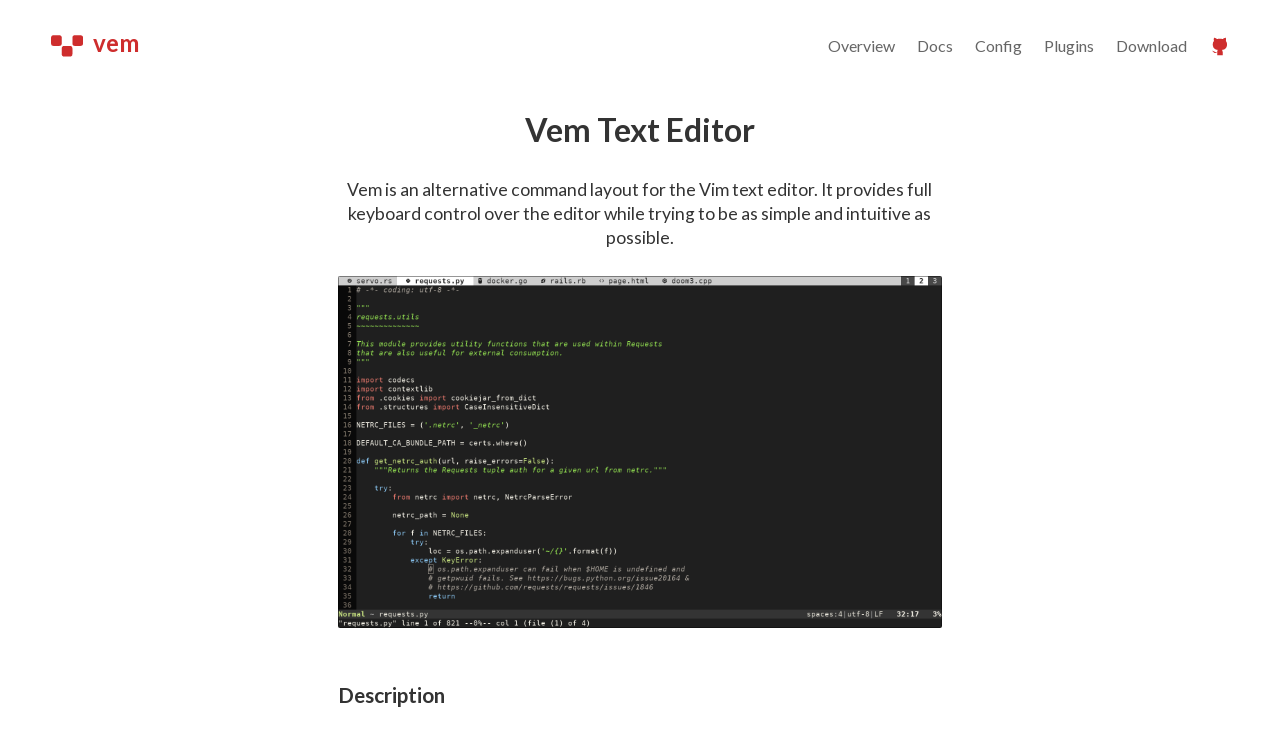

--- FILE ---
content_type: text/html; charset=UTF-8
request_url: https://www.vem-editor.org/
body_size: 4380
content:

<!DOCTYPE html>
<html lang="en">
    <head>
        <meta charset="UTF-8">
        <meta name="viewport" content="width=device-width, initial-scale=1.0" />
        <link rel="author" href="humans.txt" />
        <link href="https://fonts.googleapis.com/css?family=Lato:400,400i,700" rel="stylesheet">
        <link rel="stylesheet" href="/static/css/normalize.css">
        <link rel="stylesheet" href="/static/css/elements.css">
        <link rel="stylesheet" href="/static/css/layout.css">
        
            <link rel="stylesheet" href="/static/css/home.css">
        
            <link rel="stylesheet" href="/static/css/vem.css">
        
        
            <script src="/static/js/vem.js"></script>
        

        
            <link rel="apple-touch-icon" sizes="180x180" href="/static/img/favicon/apple-touch-icon.png">
<link rel="icon" type="image/png" sizes="32x32" href="/static/img/favicon/favicon-32x32.png">
<link rel="icon" type="image/png" sizes="16x16" href="/static/img/favicon/favicon-16x16.png">
<link rel="manifest" href="/static/img/favicon/site.webmanifest">
<link rel="mask-icon" href="/static/img/favicon/safari-pinned-tab.svg" color="#ce2d2d">
<link rel="shortcut icon" href="/static/img/favicon/favicon.ico">
<meta name="msapplication-TileColor" content="#ce2d2d">
<meta name="msapplication-config" content="/static/img/favicon/browserconfig.xml">
<meta name="theme-color" content="#ffffff">
        

        <title>Vem Text Editor</title>
    </head>
    <body>
        <header>
            <nav id="project-id">
                <a href="/"><img src="/static/img/vem-logo.svg" alt="Vem logo"> vem</a>
            </nav>
            <nav id="main-menu-desktop">
                
                <a  href="/">Overview</a>
                
                <a href='/docs/'>Docs</a>
                
                <a href='/config/'>Config</a>
                
                <a href='/plugins/'>Plugins</a>
                
                <a href='/download'>Download</a>
                
                <a class=active href="https://github.com/pacha/vem"><svg class="github-icon"><use xlink:href="/static/icons/feather-sprite.svg#github"/></svg></a>
                
            </nav>
            <nav class="main-menu-mobile">
                <a href="javascript:;" onclick="toggleVisibility('primary-navigation-mobile')">
                    <svg class="menu-icon"><use xlink:href="/static/icons/feather-sprite.svg#menu"/></svg>
                </a>
            </nav>
        </header>
        <nav id="primary-navigation-mobile" aria-labelledby="primary-navigation" class="initially-hidden">
            <ul>
                
                <li>
                    
                        <a href="/">Overview</a>
                    
                </li>
                
                <li>
                    
                        <a href='/docs/'>Documentation</a>
                    
                </li>
                
                <li>
                    
                        <a href='/config/'>Configuration</a>
                    
                </li>
                
                <li>
                    
                        <a href='/plugins/'>Plugins</a>
                    
                </li>
                
                <li>
                    
                        <a href='/download'>Download</a>
                    
                </li>
                
                <li>
                    
                        <a class="active" href="https://github.com/pacha/vem"><svg class="github-icon"><use xlink:href="/static/icons/feather-sprite.svg#github"/></svg> Code</a>
                        
                            
                        
                    
                </li>
                
            </ul>
        </nav>

        
<main class="one-col home">
    <article>
        <main>
<section id="vem-text-editor">
<h1>Vem Text Editor</h1>
<div class="short-description docutils container">
<p>Vem is an alternative command layout for the Vim text editor. It provides
full keyboard control over the editor while trying to be as simple and
intuitive as possible.</p>
</div>
<a class="reference external image-reference" href="/static/img/home/vem-main-screenshot.png"><img alt="/static/img/home/vem-main-screenshot.png" class="screenshot" src="/static/img/home/vem-main-screenshot.png" /></a>
<section id="description">
<h2>Description</h2>
<p>Vem is a set of configuration files for the Vim text editor that changes how you
interact with it. While Vim is extremely expressive and provides hundreds of
commands with their own small grammar, Vem takes the opposite approach and
defines a reduced, simplified set of commands that are executed, in most cases,
immediately after a single key press. The commands are also distributed
spatially across the keyboard, like in a map, optimizing their position
according to their frequency:</p>
<div class="tabs layout docutils container">
<div class="tab qwerty docutils container">
<figure>
<a class="reference external image-reference" href="/static/img/cheat-sheets/qwerty-full.png"><img alt="/static/img/cheat-sheets/qwerty-full.png" class="screenshot" src="/static/img/cheat-sheets/qwerty-full.png" /></a>
</figure>
</div>
<div class="tab qwertz docutils container">
<figure>
<a class="reference external image-reference" href="/static/img/cheat-sheets/qwertz-full.png"><img alt="/static/img/cheat-sheets/qwertz-full.png" class="screenshot" src="/static/img/cheat-sheets/qwertz-full.png" /></a>
</figure>
</div>
<div class="tab azerty docutils container">
<figure>
<a class="reference external image-reference" href="/static/img/cheat-sheets/azerty-full.png"><img alt="/static/img/cheat-sheets/azerty-full.png" class="screenshot" src="/static/img/cheat-sheets/azerty-full.png" /></a>
</figure>
</div>
</div>
<p>The result is a different editor, strongly focused on the user experience, that
strives to be as simple as possible while still giving you total control using
just the keyboard. Since it uses actual Vim as base, you can also make use of
its many advanced features.</p>
<p>Vem requires either Vim or Neovim to be installed in the system and supports the
<span class="docutils literal">QWERTY</span>, <span class="docutils literal">QWERTZ</span> and <span class="docutils literal">AZERTY</span> keyboard layouts.</p>
<hr class="docutils" />
<div class="call-to-action cols cols3 docutils container">
<p>Try it <br/> <a class='reference external' href='/download'>Download</a></p>
<p>Know more <br/> <a class='reference external' href='/docs/tutorial'>Tutorial</a></p>
<p>Take a look <br/> <a class='reference external' href='/docs/cheat-sheets/'>Cheat sheets</a></p>
</div>
</section>
<hr class="docutils" />
<section id="why-vem">
<h2>Why Vem?</h2>
<p>The Vi text editor —mostly in the form of its successor, Vim— remains as one of
the most popular text editors among software developers and DevOps engineers to
this day. Even though it was created in the 70s, is still as well-loved, if not
more, than what it was back in the day when it was first released.</p>
<p>One of the reasons for that is that it provides a large amount of editing
possibilities which you can control using just the keyboard. It is not
necessarily the easiest text editor to learn, but once you develop some muscle
memory it can change the way in which you write code given the speed and
precision that it provides.</p>
<p>However, some of its core design decisions are still rooted in its origins. The
reason why you can compose elaborated commands using several keystrokes (for
example <span class="docutils literal">c3w</span>, <em>change 3 words</em> or <span class="docutils literal">9yy</span>, <em>copy next 9 lines</em>) is that Vi
was created in a Lear Siegler ADM-3A video terminal that communicated using a
300 baud modem. The screen would refresh slower than you could think, so the
editor was optimized to send complex actions with a terse syntax. Also, the
reason why Vi is completely controlled using the keyboard is that, well, the
mouse was not invented until several years later.</p>
<p>Independently of which was the original reasoning behind those decisions, some
of them still work very well in today's world. The fact that you can use Vi
using only the keyboard is what actually gives it its main edge. Some others,
maybe not so much. Being able to compose complex commands was introduced to
improve the user experience in a context where the computer would take some time
to answer. In that scenario, you wanted to pre-package your ideas in bigger
chunks, so the computer could do more in each interaction. Nowadays, it is the
computer the one that is waiting for you and that optimization may not be as
useful as it used to be.</p>
<p>Vem is a text editor that tries to optimize the user experience in a computer
that answers faster that you can think: it removes any command grammar, makes
commands to answer instantaneously and distributes them spatially to optimize
the use of both hands and to make the most frequent ones easier to type. Vem's
goal is to give you a very advanced editor, which you can completely control
using the keyboard, while still striving to be as simple and intuitive as
it is possible.</p>
</section>
<section id="quickstart">
<h2>Quickstart</h2>
<p>To run Vem use:</p>
<pre class="literal-block">vem [filename]</pre>
<p>Vem, like Vim, is a modal editor with two main modes: <em>command</em> (or <em>normal</em>)
and <em>insert</em>. When the editor is in command mode, each key press performs an
action. When it is in insert mode, it behaves like most text editors and
text gets inserted as you type on the keyboard. To start insert mode, press
<span class="key">i</span>. To go back to command mode to execute additional actions, press <span class="key">Ctrl-o</span>.</p>
<p>Some basic actions in command mode are:</p>
<div class="tabs layout docutils container">
<div class="tab qwerty docutils container">
<div class="quickstart docutils container">
<div class="quickstart-item docutils container">
<p><strong>Modes</strong></p>
<blockquote>
<dl class="field-list simple">
<dt><span class="key">i</span><span class="colon">:</span></dt>
<dd><p>insert mode</p>
</dd>
<dt><span class="key">Ctrl-o</span><span class="colon">:</span></dt>
<dd><p>command mode</p>
</dd>
</dl>
</blockquote>
<p><strong>File handling</strong></p>
<blockquote>
<dl class="field-list simple">
<dt><span class="key">W</span><span class="colon">:</span></dt>
<dd><p>open file</p>
</dd>
<dt><span class="key">s</span><span class="colon">:</span></dt>
<dd><p>save file</p>
</dd>
<dt><span class="key">x</span><span class="colon">:</span></dt>
<dd><p>close file/exit Vem</p>
</dd>
<dt><span class="key">t</span><span class="colon">:</span></dt>
<dd><p>select next file</p>
</dd>
<dt><span class="key">T</span><span class="colon">:</span></dt>
<dd><p>select previous file</p>
</dd>
</dl>
</blockquote>
<p><strong>Searching</strong></p>
<blockquote>
<dl class="field-list simple">
<dt><span class="key">/</span><span class="colon">:</span></dt>
<dd><p>search</p>
</dd>
<dt><span class="key">u</span><span class="colon">:</span></dt>
<dd><p>find previous</p>
</dd>
<dt><span class="key">m</span><span class="colon">:</span></dt>
<dd><p>find next</p>
</dd>
</dl>
</blockquote>
</div>
<div class="quickstart-item docutils container">
<p><strong>Movement</strong></p>
<blockquote>
<dl class="field-list simple">
<dt><span class="key">h</span><span class="colon">:</span></dt>
<dd><p>cursor left</p>
</dd>
<dt><span class="key">j</span><span class="colon">:</span></dt>
<dd><p>cursor down</p>
</dd>
<dt><span class="key">k</span><span class="colon">:</span></dt>
<dd><p>cursor up</p>
</dd>
<dt><span class="key">l</span><span class="colon">:</span></dt>
<dd><p>cursor right</p>
</dd>
</dl>
</blockquote>
<!--  -->
<blockquote>
<dl class="field-list simple">
<dt><span class="key">,</span><span class="colon">:</span></dt>
<dd><p>beginning of line</p>
</dd>
<dt><span class="key">.</span><span class="colon">:</span></dt>
<dd><p>end of line</p>
</dd>
</dl>
</blockquote>
<!--  -->
<blockquote>
<dl class="field-list simple">
<dt><span class="key">a</span><span class="colon">:</span></dt>
<dd><p>beginning of document</p>
</dd>
<dt><span class="key">z</span><span class="colon">:</span></dt>
<dd><p>end of document</p>
</dd>
</dl>
</blockquote>
<p><strong>Undo/Redo</strong></p>
<blockquote>
<dl class="field-list simple">
<dt><span class="key">q</span><span class="colon">:</span></dt>
<dd><p>undo</p>
</dd>
<dt><span class="key">Q</span><span class="colon">:</span></dt>
<dd><p>redo</p>
</dd>
</dl>
</blockquote>
</div>
</div>
</div>
<div class="tab qwertz docutils container">
<div class="quickstart docutils container">
<div class="quickstart-item docutils container">
<p><strong>Modes</strong></p>
<blockquote>
<dl class="field-list simple">
<dt><span class="key">i</span><span class="colon">:</span></dt>
<dd><p>insert mode</p>
</dd>
<dt><span class="key">Ctrl-o</span><span class="colon">:</span></dt>
<dd><p>command mode</p>
</dd>
</dl>
</blockquote>
<p><strong>File handling</strong></p>
<blockquote>
<dl class="field-list simple">
<dt><span class="key">W</span><span class="colon">:</span></dt>
<dd><p>open file</p>
</dd>
<dt><span class="key">s</span><span class="colon">:</span></dt>
<dd><p>save file</p>
</dd>
<dt><span class="key">x</span><span class="colon">:</span></dt>
<dd><p>close file/exit Vem</p>
</dd>
<dt><span class="key">t</span><span class="colon">:</span></dt>
<dd><p>select next file</p>
</dd>
<dt><span class="key">T</span><span class="colon">:</span></dt>
<dd><p>select previous file</p>
</dd>
</dl>
</blockquote>
<p><strong>Searching</strong></p>
<blockquote>
<dl class="field-list simple">
<dt><span class="key">/</span><span class="colon">:</span></dt>
<dd><p>search</p>
</dd>
<dt><span class="key">u</span><span class="colon">:</span></dt>
<dd><p>find previous</p>
</dd>
<dt><span class="key">m</span><span class="colon">:</span></dt>
<dd><p>find next</p>
</dd>
</dl>
</blockquote>
</div>
<div class="quickstart-item docutils container">
<p><strong>Movement</strong></p>
<blockquote>
<dl class="field-list simple">
<dt><span class="key">h</span><span class="colon">:</span></dt>
<dd><p>cursor left</p>
</dd>
<dt><span class="key">j</span><span class="colon">:</span></dt>
<dd><p>cursor down</p>
</dd>
<dt><span class="key">k</span><span class="colon">:</span></dt>
<dd><p>cursor up</p>
</dd>
<dt><span class="key">l</span><span class="colon">:</span></dt>
<dd><p>cursor right</p>
</dd>
</dl>
</blockquote>
<!--  -->
<blockquote>
<dl class="field-list simple">
<dt><span class="key">,</span><span class="colon">:</span></dt>
<dd><p>beginning of line</p>
</dd>
<dt><span class="key">.</span><span class="colon">:</span></dt>
<dd><p>end of line</p>
</dd>
</dl>
</blockquote>
<!--  -->
<blockquote>
<dl class="field-list simple">
<dt><span class="key">a</span><span class="colon">:</span></dt>
<dd><p>beginning of document</p>
</dd>
<dt><span class="key">y</span><span class="colon">:</span></dt>
<dd><p>end of document</p>
</dd>
</dl>
</blockquote>
<p><strong>Undo/Redo</strong></p>
<blockquote>
<dl class="field-list simple">
<dt><span class="key">q</span><span class="colon">:</span></dt>
<dd><p>undo</p>
</dd>
<dt><span class="key">Q</span><span class="colon">:</span></dt>
<dd><p>redo</p>
</dd>
</dl>
</blockquote>
</div>
</div>
</div>
<div class="tab azerty docutils container">
<div class="quickstart docutils container">
<div class="quickstart-item docutils container">
<p><strong>Modes</strong></p>
<blockquote>
<dl class="field-list simple">
<dt><span class="key">i</span><span class="colon">:</span></dt>
<dd><p>insert mode</p>
</dd>
<dt><span class="key">Ctrl-o</span><span class="colon">:</span></dt>
<dd><p>command mode</p>
</dd>
</dl>
</blockquote>
<p><strong>File handling</strong></p>
<blockquote>
<dl class="field-list simple">
<dt><span class="key">Z</span><span class="colon">:</span></dt>
<dd><p>open file</p>
</dd>
<dt><span class="key">s</span><span class="colon">:</span></dt>
<dd><p>save file</p>
</dd>
<dt><span class="key">x</span><span class="colon">:</span></dt>
<dd><p>close file/exit Vem</p>
</dd>
<dt><span class="key">t</span><span class="colon">:</span></dt>
<dd><p>select next file</p>
</dd>
<dt><span class="key">T</span><span class="colon">:</span></dt>
<dd><p>select previous file</p>
</dd>
</dl>
</blockquote>
<p><strong>Searching</strong></p>
<blockquote>
<dl class="field-list simple">
<dt><span class="key">/</span><span class="colon">:</span></dt>
<dd><p>search</p>
</dd>
<dt><span class="key">u</span><span class="colon">:</span></dt>
<dd><p>find previous</p>
</dd>
<dt><span class="key">m</span><span class="colon">:</span></dt>
<dd><p>find next</p>
</dd>
</dl>
</blockquote>
</div>
<div class="quickstart-item docutils container">
<p><strong>Movement</strong></p>
<blockquote>
<dl class="field-list simple">
<dt><span class="key">h</span><span class="colon">:</span></dt>
<dd><p>cursor left</p>
</dd>
<dt><span class="key">j</span><span class="colon">:</span></dt>
<dd><p>cursor down</p>
</dd>
<dt><span class="key">k</span><span class="colon">:</span></dt>
<dd><p>cursor up</p>
</dd>
<dt><span class="key">l</span><span class="colon">:</span></dt>
<dd><p>cursor right</p>
</dd>
</dl>
</blockquote>
<!--  -->
<blockquote>
<dl class="field-list simple">
<dt><span class="key">,</span><span class="colon">:</span></dt>
<dd><p>beginning of line</p>
</dd>
<dt><span class="key">;</span><span class="colon">:</span></dt>
<dd><p>end of line</p>
</dd>
</dl>
</blockquote>
<!--  -->
<blockquote>
<dl class="field-list simple">
<dt><span class="key">q</span><span class="colon">:</span></dt>
<dd><p>beginning of document</p>
</dd>
<dt><span class="key">w</span><span class="colon">:</span></dt>
<dd><p>end of document</p>
</dd>
</dl>
</blockquote>
<p><strong>Undo/Redo</strong></p>
<blockquote>
<dl class="field-list simple">
<dt><span class="key">a</span><span class="colon">:</span></dt>
<dd><p>undo</p>
</dd>
<dt><span class="key">A</span><span class="colon">:</span></dt>
<dd><p>redo</p>
</dd>
</dl>
</blockquote>
</div>
</div>
</div>
</div>
<p>These are the commands you need to know to be able to do a minimal edit to a
file but, of course, there are many more. Check the <a class='reference external' href='/docs/tutorial'>Tutorial</a> to learn Vem's essentials.</p>
<p><strong>Note:</strong> By default, Vem is configured to map commands to the <span class="docutils literal">QWERTY</span>
keyboard layout. If you use <span class="docutils literal">QWERTZ</span> or <span class="docutils literal">AZERTY</span>, you need to configure your
layout in <a class='reference external' href='/config/essentials/keyboard-layout'>Vem's settings file</a>.</p>
</section>
<section id="screenshots">
<h2>Screenshots</h2>
<div class="overview-screenshots cols cols2 docutils container">
<figure>
<a class="reference external image-reference" href="/static/img/home/vem-multiple-windows.png"><img alt="/static/img/home/thumbs/vem-multiple-windows.png" class="screenshot" src="/static/img/home/thumbs/vem-multiple-windows.png" /></a>
<figcaption>
<p>Quake source code edited in multiple windows</p>
</figcaption>
</figure>
<figure>
<a class="reference external image-reference" href="/static/img/home/vem-diff.png"><img alt="/static/img/home/thumbs/vem-diff.png" class="screenshot" src="/static/img/home/thumbs/vem-diff.png" /></a>
<figcaption>
<p>Diff between two files</p>
</figcaption>
</figure>
<figure>
<a class="reference external image-reference" href="/static/img/home/vem-live-regex.png"><img alt="/static/img/home/thumbs/vem-live-regex.png" class="screenshot" src="/static/img/home/thumbs/vem-live-regex.png" /></a>
<figcaption>
<p>Highlighting of regex matches as-you-type</p>
</figcaption>
</figure>
<figure>
<a class="reference external image-reference" href="/static/img/home/vem-fuzzy-finder.png"><img alt="/static/img/home/thumbs/vem-fuzzy-finder.png" class="screenshot" src="/static/img/home/thumbs/vem-fuzzy-finder.png" /></a>
<figcaption>
<p>Fuzzy file search in Git source code</p>
</figcaption>
</figure>
</div>
</section>
<section id="features">
<h2>Features</h2>
<p>Since Vem is just a configuration on top of Vim, you can enjoy many of the
features that Vim offers:</p>
<div class="feature-list cols cols2 docutils container">
<div class="feature docutils container">
<svg class="icon"><use xlink:href="/static/icons/feather-sprite.svg#code"/></svg><p><strong>Syntax highlighting</strong> for a crazy amount of file formats</p>
</div>
<div class="feature docutils container">
<svg class="icon"><use xlink:href="/static/icons/feather-sprite.svg#feather"/></svg><p>Very <strong>fast</strong> and <strong>lightweight</strong>. A full-blown session takes tens
of MB instead of hundreds</p>
</div>
<div class="feature docutils container">
<svg class="icon"><use xlink:href="/static/icons/feather-sprite.svg#terminal"/></svg><p>Both <strong>terminal and graphical interfaces</strong> available. Use your same
editor both locally and through SSH</p>
</div>
<div class="feature docutils container">
<svg class="icon"><use xlink:href="/static/icons/feather-sprite.svg#settings"/></svg><p><strong>Extremelly configurable</strong>. Hundreds of configuration options and programmable
using many languages</p>
</div>
<div class="feature docutils container">
<svg class="icon"><use xlink:href="/static/icons/feather-sprite.svg#package"/></svg><p><strong>Large amount of plugins</strong> available</p>
</div>
<div class="feature docutils container">
<svg class="icon"><use xlink:href="/static/icons/feather-sprite.svg#book-open"/></svg><p>Plenty of <strong>documentation</strong> available</p>
</div>
</div>
</section>
<section id="credits">
<h2>Credits</h2>
<p>Vem makes use of some Vim plugins to power some of its features. Many
thanks to the authors of the following great projects:</p>
<blockquote>
<ul class="simple">
<li><p><a class="reference external" href="https://github.com/tpope/vim-pathogen">vim-pathogen</a>
by Tim Pope</p></li>
<li><p><a class="reference external" href="https://github.com/jeetsukumaran/vim-filebeagle">vim-filebeagle</a>
by Jeet Sukumaran</p></li>
<li><p><a class="reference external" href="https://github.com/kana/vim-smartword">vim-smartword</a>
by Kana Natsuno</p></li>
<li><p><a class="reference external" href="https://github.com/inkarkat/vim-EnhancedJumps">vim-enhancedjumps</a>
by Ingo Karkat</p></li>
<li><p><a class="reference external" href="https://github.com/gcmt/wildfire.vim">wildfire.vim</a>
by Giacomo Comitti</p></li>
<li><p><a class="reference external" href="https://github.com/tpope/vim-surround">vim-surround</a>
by Tim Pope</p></li>
<li><p><a class="reference external" href="https://github.com/ctrlpvim/ctrlp.vim">ctrlp.vim</a>
originally by &#64;kien, maintained by &#64;mattn</p></li>
<li><p><a class="reference external" href="https://github.com/scrooloose/nerdcommenter">NERD Commenter</a>
by Martin Grenfell</p></li>
<li><p><a class="reference external" href="https://github.com/mhinz/vim-sayonara">vim-sayonara</a>
by Marco Hinz</p></li>
</ul>
</blockquote>
</section>
<section id="license">
<h2>License</h2>
<p>Vem is <a class="reference external" href="https://github.com/pacha/vem/">open source</a> and free. Vem is released
under the <a class="reference external" href="https://github.com/pacha/vem/blob/master/LICENSE">MIT license</a>.</p>
</section>
</section>
</main>

    </article>

    

</main>


        <footer>
            Copyright 2020 Andrés Sopeña Pérez.<br>Site generated using <a href='https://github.com/pacha/spekulatio'>Spekulatio</a>.
        </footer>

    </body>
</html>


--- FILE ---
content_type: text/css; charset=UTF-8
request_url: https://www.vem-editor.org/static/css/elements.css
body_size: 378
content:
a {
  color: #ce2d2d;
  text-decoration: none; }
  a:hover {
    text-decoration: underline; }

h2 {
  font-size: 1.3em;
  margin: 2.5em 0 1em 0; }

h3 {
  font-size: 16px;
  margin: 1em 0 0.5em 0; }

img.screenshot {
  display: block;
  margin: 0 auto;
  border-radius: 2px;
  width: 100%; }

img.small-screenshot {
  display: block;
  margin: 0 auto;
  border-radius: 3px;
  max-width: 60%; }

img.center {
  display: block;
  margin: 0 auto; }

p.caption {
  margin-top: 0.5em;
  font-size: 0.9em;
  font-style: italic; }

p {
  margin: 1.2em 0; }

.icon {
  width: 1em;
  height: 1em;
  stroke: currentColor;
  fill: currentColor; }

.note {
  margin: 1.5em 0;
  padding: 0.5em 1.5em;
  background-color: #F2F2F2;
  border-radius: 5px;
  font-size: 0.95em; }
  .note pre.literal-block {
    margin: 1vw 2vw;
    padding: 0;
    background-color: none; }

.admonition {
  margin: 1.5em 0;
  padding: 0.5em 1.5em;
  background-color: #F2F2F2;
  border-radius: 5px;
  font-size: 0.95em; }
  .admonition .admonition-title {
    font-weight: bold; }
  .admonition pre.literal-block {
    margin: 1vw 2vw;
    padding: 0;
    background-color: none; }

.admonition-list .admonition {
  margin: 0; }

.admonition-list .admonition-title {
  margin: 1em 0; }

.admonition-list ul {
  margin: 0 0 1em 0;
  padding: 0;
  list-style-type: none; }

span.literal {
  font: 0.8rem monospace;
  color: #387077;
  white-space: nowrap;
  border-radius: 3px;
  background-color: #e4f0f1;
  padding: 2px 4px; }

pre.literal-block {
  font: 0.85em monospace;
  margin: 1.5vw 0;
  padding: 1vw;
  border-radius: 2px;
  color: #387077;
  background-color: #f2f2f2;
  overflow: auto; }

pre.centered {
  text-align: center;
  margin-left: 0;
  margin-right: 0; }

ul {
  padding-inline-start: 20px; }
  ul li {
    margin-bottom: 0.5vw; }
    ul li p {
      margin: 0.5vw 0; }

blockquote {
  margin: 0; }

dl dd p {
  margin: 0.5vw 0 1vw 0; }

.browsing-links {
  font-size: 0.8rem;
  color: #888888;
  margin-top: 4vw;
  padding: 0.2em 1.5em;
  background-color: #F2F2F2;
  border-radius: 5px;
  display: flex;
  justify-content: space-between; }
  .browsing-links a {
    text-decoration: none; }
    .browsing-links a:hover {
      text-decoration: underline; }

#secondary-navigation ul {
  margin: 0;
  padding: 0;
  list-style-type: none;
  color: #777777; }

#secondary-navigation .menu-first-level {
  font-size: 1rem; }
  #secondary-navigation .menu-first-level li {
    margin-bottom: 1vw; }
  #secondary-navigation .menu-first-level .menu-second-level {
    font-size: 0.9rem;
    padding-top: 0.5vw;
    padding-left: 10px;
    list-style-type: square;
    list-style-position: outside; }
    #secondary-navigation .menu-first-level .menu-second-level li {
      margin-bottom: 0.4vw; }


--- FILE ---
content_type: text/css; charset=UTF-8
request_url: https://www.vem-editor.org/static/css/layout.css
body_size: 564
content:
html {
  background: white;
  color: #333333;
  font: 16px/1.4 'Lato', Helvetica, Arial, sans-serif; }

body {
  display: flex;
  flex-direction: column;
  min-height: 100vh; }

header {
  display: flex;
  justify-content: space-between;
  align-items: baseline;
  padding: 2vw 4vw; }
  header a {
    text-decoration: none; }
  header nav#project-id a {
    font-size: 1.5rem;
    font-weight: bold; }
    header nav#project-id a:hover {
      text-decoration: none; }
    header nav#project-id a img {
      height: 2rem;
      margin-right: 0.3rem;
      vertical-align: middle; }
  @media (max-width: 700px) {
    header nav#main-menu-desktop {
      display: none; } }
  header nav#main-menu-desktop a {
    margin-left: 1.5vw;
    color: #666666; }
    header nav#main-menu-desktop a:hover {
      color: #ce2d2d;
      text-decoration: none; }
    header nav#main-menu-desktop a.active {
      color: #ce2d2d;
      font-weight: bold; }
  @media (min-width: 701px) {
    header nav.main-menu-mobile {
      display: none; } }
  header nav.main-menu-mobile svg.menu-icon {
    color: #ce2d2d;
    width: 30px;
    height: 30px;
    stroke: currentColor;
    stroke-width: 3;
    fill: none;
    margin: 3px;
    vertical-align: middle; }

@media (max-width: 700px) {
  .show-in-mobile {
    display: block !important; } }

.initially-hidden {
  display: none; }

nav#primary-navigation-mobile {
  color: #ce2d2d;
  background-color: #f2f2f2;
  padding: 2vw 0;
  margin-bottom: 2vw; }
  nav#primary-navigation-mobile a {
    text-decoration: none; }
    nav#primary-navigation-mobile a.selected {
      font-weight: bold; }
  nav#primary-navigation-mobile ul {
    margin: 0;
    padding: 0 0 0 2vw;
    list-style-type: none; }
    nav#primary-navigation-mobile ul li {
      margin: 0.5vw 2vw; }
    nav#primary-navigation-mobile ul.sections a {
      color: #666666; }
    nav#primary-navigation-mobile ul.subsections {
      list-style-type: disc; }

main {
  flex-grow: 1;
  padding: 0 4vw 3vw 4vw; }

main.one-col {
  display: grid;
  grid-template-rows: auto;
  grid-template-columns: 1fr 1fr 1fr;
  grid-template-areas: ". article ."; }
  @media (max-width: 1900px) {
    main.one-col {
      grid-template-columns: 1fr 3fr 1fr; } }
  @media (max-width: 850px) {
    main.one-col {
      grid-template-columns: 1fr 3fr 1fr; } }
  @media (max-width: 700px) {
    main.one-col {
      grid-template-columns: 1fr;
      grid-template-areas: "article"; } }
  main.one-col article {
    grid-area: article; }

main.two-cols {
  display: grid;
  grid-template-rows: auto;
  grid-template-columns: 2fr 8fr 2fr 2fr;
  grid-template-areas: ". article aside ."; }
  @media (max-width: 1900px) {
    main.two-cols {
      grid-template-columns: 2fr 9fr 4fr; } }
  @media (max-width: 850px) {
    main.two-cols {
      grid-template-columns: 8fr 2fr;
      grid-template-areas: "article aside"; } }
  @media (max-width: 700px) {
    main.two-cols {
      grid-template-columns: 1fr;
      grid-template-areas: "article"; } }
  main.two-cols article {
    grid-area: article;
    min-width: 0; }
  main.two-cols aside {
    grid-area: aside;
    background-color: white; }
    @media (max-width: 700px) {
      main.two-cols aside {
        display: none; } }
    main.two-cols aside nav {
      padding: 2rem 0 0 6vw; }

main.one-col-wide {
  display: grid;
  grid-template-rows: auto;
  grid-template-columns: 1fr 8fr 1fr;
  grid-template-areas: ". article ."; }
  @media (max-width: 850px) {
    main.one-col-wide {
      grid-template-columns: 1fr;
      grid-template-areas: "article"; } }
  main.one-col-wide article {
    grid-area: article; }

footer {
  margin-top: auto;
  padding: 3vw 4vw;
  font-size: 0.8rem;
  background-color: #f2f2f2;
  text-align: center; }


--- FILE ---
content_type: text/css; charset=UTF-8
request_url: https://www.vem-editor.org/static/css/home.css
body_size: 454
content:
h1 {
  text-align: center; }

h2 {
  margin: 2.5em 0 1.5em 0; }

.superscript {
  width: 10px;
  height: 10px;
  stroke: currentColor;
  stroke-width: 2;
  fill: none;
  vertical-align: text-top;
  margin-left: -2px; }

.short-description {
  font-size: 1.1em;
  text-align: center;
  margin: 2vw 0; }

.quickstart {
  display: flex;
  flex-wrap: wrap;
  justify-content: space-between; }

.quickstart-item {
  min-width: 250px; }

.layout .caption {
  text-align: right;
  margin: 0.2vw 0;
  font-size: 0.75em; }

.call-to-action {
  font-size: 0.8em;
  margin: calc(20px + 1vw); }
  .call-to-action p {
    margin: 0;
    text-align: center; }
    .call-to-action p a {
      font-size: 1.4em; }
      .call-to-action p a:hover {
        text-decoration: none; }


--- FILE ---
content_type: text/css; charset=UTF-8
request_url: https://www.vem-editor.org/static/css/vem.css
body_size: 1171
content:
hr {
  border: none;
  height: 1px;
  background-color: #dddddd; }

span.key {
  background-color: #fefefe;
  border: 1px solid #aaaaaa;
  border-bottom-color: #666666;
  border-radius: 3px;
  box-shadow: inset 0 -1px 0 #9999AA;
  color: #555555;
  display: inline-block;
  font: 13px monospace;
  padding: 1px 5px;
  vertical-align: middle;
  text-align: center; }

dl.field-list {
  display: grid;
  grid-template-columns: max-content auto;
  grid-column-gap: 20px;
  align-items: start; }
  dl.field-list dt {
    font-size: 0.9em;
    justify-self: end; }
  dl.field-list dd {
    margin: 0; }
    dl.field-list dd p {
      margin: 0; }

blockquote > dl.field-list, div.subsection > dl.field-list, dl.key-summary, .key-summary dl {
  display: grid;
  grid-template-rows: auto;
  grid-template-columns: max-content auto;
  grid-column-gap: 8px;
  align-items: start;
  margin-left: 2vw; }
  blockquote > dl.field-list dt, div.subsection > dl.field-list dt, dl.key-summary dt, .key-summary dl dt {
    justify-self: end;
    align-self: start;
    margin: 0.5em 0; }
  blockquote > dl.field-list dd, div.subsection > dl.field-list dd, dl.key-summary dd, .key-summary dl dd {
    margin: 0; }
    blockquote > dl.field-list dd p, div.subsection > dl.field-list dd p, dl.key-summary dd p, .key-summary dl dd p {
      margin: 0.5em 0;
      font-size: 0.95em; }

.tabs {
  margin: 1.5vw 0;
  border-bottom: 1px solid #D2D2D2; }
  .tabs .tab-links {
    border-bottom: 1px solid #D2D2D2;
    padding: 0.4vw 0;
    display: flex;
    flex-direction: row-reverse; }
    .tabs .tab-links a {
      margin-left: 12px;
      text-decoration: none;
      font-size: 0.7em;
      color: #666666;
      text-transform: uppercase; }
    .tabs .tab-links a.active {
      color: #ce2d2d; }

.directional-mappings {
  display: flex;
  flex-direction: column;
  justify-content: center;
  align-items: center;
  margin-bottom: 2vw;
  background-color: #f2f2f2;
  padding: 1vw; }
  .directional-mappings p {
    text-align: center;
    font-size: 0.9rem;
    margin: 0; }
    .directional-mappings p.symbol {
      display: flex;
      justify-content: center;
      align-items: center; }
  .directional-mappings div.key {
    display: flex;
    flex-direction: column;
    justify-content: center;
    align-items: center; }
  .directional-mappings .central-row {
    display: grid;
    grid-auto-flow: column;
    grid-auto-columns: 1fr; }

div.ex-commands dl dt {
  font: 0.8rem monospace;
  background-color: #f5f5f5;
  border-radius: 3px;
  padding: 0.3rem; }

div.ex-commands dl dd {
  margin: 0; }
  div.ex-commands dl dd p {
    font-size: 0.9rem;
    padding: 0 0.3rem;
    margin: 0.25rem 0 1rem 0; }

pre.terminal {
  color: #f6f3e8;
  background-color: #3e3e3e;
  font: 0.85em monospace;
  margin: 2vw 0;
  padding: 1vw;
  overflow: auto;
  border-radius: 3px; }
  pre.terminal .w {
    color: white; }
  pre.terminal .wi, pre.terminal em {
    background-color: white;
    color: #3e3e3e;
    font-style: normal; }
  pre.terminal .g {
    color: #696969; }
  pre.terminal .gi, pre.terminal strong {
    background-color: #696969;
    color: white;
    font-weight: normal; }
  pre.terminal .y {
    color: #cae682; }
  pre.terminal .yi {
    background-color: #cae682;
    color: #3e3e3e; }
  pre.terminal .b {
    color: #228080; }
  pre.terminal .bi {
    background-color: #228080;
    color: white; }
  pre.terminal .r {
    color: #ce2d2d; }
  pre.terminal .ri {
    background-color: #ce2d2d;
    color: white; }

pre.terminal-white {
  color: #666666;
  background-color: white; }

div.featured-keys {
  display: flex;
  justify-content: center; }
  div.featured-keys .featured-key {
    display: flex;
    border: 1px solid #AAAAAA;
    border-radius: 5px;
    padding: 0.3rem 0.5rem;
    height: 2rem;
    width: 2rem;
    margin: 0 0.3rem;
    box-shadow: inset 0 -1px 0 #9999AA; }
    div.featured-keys .featured-key p {
      margin: 0;
      text-align: center; }
    div.featured-keys .featured-key .featured-label {
      flex-grow: 1;
      font-weight: bold; }
    div.featured-keys .featured-key .featured-action {
      display: flex;
      flex-grow: 2;
      font: 1.5rem monospace;
      color: grey;
      justify-content: center;
      align-items: flex-end; }

.keyboard-excerpt .row {
  display: flex;
  flex-wrap: nowrap; }
  .keyboard-excerpt .row .key {
    border: 1px solid #AAAAAA;
    border-radius: 5px;
    height: 30px;
    width: 30px;
    position: relative;
    margin: 0 5px 5px 0;
    padding: 5px;
    font-size: 16px; }
    .keyboard-excerpt .row .key .fade {
      content: "";
      position: absolute;
      z-index: 1;
      top: -1px;
      left: -1px;
      height: 42px;
      width: 42px; }
    .keyboard-excerpt .row .key .fade-left {
      background: linear-gradient(to left, rgba(255, 255, 255, 0) 0%, white 100%); }
    .keyboard-excerpt .row .key .fade-right {
      background: linear-gradient(to right, rgba(255, 255, 255, 0) 0%, white 100%); }
  .keyboard-excerpt .row .faded {
    border: 1px solid #DDDDDD;
    background: #F2F2F2; }

.keyboard-excerpt .row-middle {
  padding-left: 15px; }

.keyboard-excerpt .row-bottom {
  padding-left: 40px; }

.cols {
  display: grid;
  grid-gap: calc(10px + 0.5vw) calc(10px + 0.5vw);
  justify-items: stretch; }

.cols2 {
  grid-template-columns: 1fr 1fr; }
  @media (max-width: 450px) {
    .cols2 {
      grid-template-columns: 1fr; } }
.cols3 {
  grid-template-columns: 1fr 1fr 1fr; }
  @media (max-width: 450px) {
    .cols3 {
      grid-template-columns: 1fr; } }
.feature-list {
  font-size: 0.8em; }
  .feature-list .feature, .feature-list p {
    padding: calc(10px + 1vw);
    background-color: #F2F2F2;
    border-radius: 5px;
    text-align: center; }
    .feature-list .feature .icon, .feature-list p .icon {
      width: calc(20px + 1vw);
      height: calc(20px + 1vw);
      stroke: currentColor;
      stroke-width: 2;
      fill: none; }
    .feature-list .feature p, .feature-list p p {
      margin: 0;
      padding: 0; }

.github-icon {
  width: 1.2em;
  height: 1.2em;
  stroke: none;
  fill: currentColor;
  margin-bottom: -5px; }


--- FILE ---
content_type: application/javascript; charset=UTF-8
request_url: https://www.vem-editor.org/static/js/vem.js
body_size: 800
content:

// cookies
function setCookie(name, value, days) {
    var expires = "";
    if (days) {
        var date = new Date();
        date.setTime(date.getTime() + (days*24*60*60*1000));
        expires = "; expires=" + date.toUTCString();
    }
    document.cookie = name + "=" + (value || "")  + expires + "; path=/";
}
function getCookie(name) {
    var nameEQ = name + "=";
    var ca = document.cookie.split(';');
    for(var i=0;i < ca.length;i++) {
        var c = ca[i];
        while (c.charAt(0)==' ') c = c.substring(1,c.length);
        if (c.indexOf(nameEQ) == 0) return c.substring(nameEQ.length,c.length);
    }
    return null;
}
function eraseCookie(name) {   
    document.cookie = name+'=; Max-Age=-99999999;';  
}

// array utils
Array.prototype.diff = function(a) {
    return this.filter(function(i) {return a.indexOf(i) < 0;});
};

// menu
function toggleVisibility(id)
{
    let element = document.getElementById(id);
    element.classList.toggle("show-in-mobile");
}

// tabs
function activate_tab(class_name)
{
    let tabs = document.getElementsByClassName('tab');
    for (let tab of tabs)
    {
        // activate tab
        if(tab.classList.contains(class_name))
            tab.style.display = "block";
        else
            tab.style.display = "none";

        // activate link
        let links = tab.parentElement.getElementsByClassName('tab-link');
        for (let link of links)
        {
            if(link.classList.contains(class_name))
                link.classList.add("active");
            else
                link.classList.remove("active");
        }
    }
}

function extract_tab_class(tab)
{
    let class_list = Array.prototype.slice.call(tab.classList);
    let filtered_class_list = class_list.diff(['docutils', 'container', 'tab', 'tabs']);
    if(filtered_class_list.length == 0)
        return 'no-name';
    else
        return filtered_class_list[0];
}

var tab_init_cache = {}
function init_tab_container(tab_container)
{
    // get tabs
    let tabs = tab_container.getElementsByClassName('tab');
    if(tabs.length == 0)
    {
        return
    }

    // create link container
    let link_container = document.createElement("div");
    let tab_type = extract_tab_class(tab_container);
    link_container.className = 'tab-links';
    for (let tab of tabs){
        let link = document.createElement("a");
        let tab_class = extract_tab_class(tab);
        link.appendChild(document.createTextNode(tab_class));
        link.classList.add('tab-link');
        link.classList.add(tab_class);
        link.href = 'javascript:;';
        link_container.appendChild(link);
        link.onclick = function() {
            activate_tab(tab_class);
            setCookie(tab_type, tab_class, 365);
        };
    }
    tab_container.insertBefore(link_container, tab_container.firstChild);

    // get initial value
    let cached_value = tab_init_cache[tab_type];
    if(cached_value)
    {
        activate_tab(cached_value);
    }
    else
    {
        let cookie_value = getCookie(tab_type)
        if(cookie_value)
        {
            activate_tab(cookie_value);
            tab_init_cache[tab_type] = cookie_value
        }
        else
        {
            let first_value = extract_tab_class(tabs[0]);
            activate_tab(first_value);
            tab_init_cache[tab_type] = first_value
        }
    }
}

document.addEventListener('DOMContentLoaded', function(event)
{
    let tab_containers = document.getElementsByClassName('tabs');
    for (let tab_container of tab_containers)
    {
        init_tab_container(tab_container);
    }
})



--- FILE ---
content_type: image/svg+xml
request_url: https://www.vem-editor.org/static/img/vem-logo.svg
body_size: 549
content:
<?xml version="1.0" encoding="UTF-8" standalone="no"?>
<!-- Created with Inkscape (http://www.inkscape.org/) -->

<svg
   xmlns:dc="http://purl.org/dc/elements/1.1/"
   xmlns:cc="http://creativecommons.org/ns#"
   xmlns:rdf="http://www.w3.org/1999/02/22-rdf-syntax-ns#"
   xmlns:svg="http://www.w3.org/2000/svg"
   xmlns="http://www.w3.org/2000/svg"
   xmlns:sodipodi="http://sodipodi.sourceforge.net/DTD/sodipodi-0.dtd"
   xmlns:inkscape="http://www.inkscape.org/namespaces/inkscape"
   width="500"
   height="500"
   viewBox="0 0 132.29167 132.29167"
   version="1.1"
   id="svg8"
   inkscape:version="0.92.3 (2405546, 2018-03-11)"
   sodipodi:docname="vem-logo.svg"
   inkscape:export-filename="/home/pacha/code/vem-doc/content/static/img/vem-logo.png"
   inkscape:export-xdpi="100.032"
   inkscape:export-ydpi="100.032">
  <defs
     id="defs2" />
  <sodipodi:namedview
     id="base"
     pagecolor="#ffffff"
     bordercolor="#666666"
     borderopacity="1.0"
     inkscape:pageopacity="0.0"
     inkscape:pageshadow="2"
     inkscape:zoom="1.4"
     inkscape:cx="86.141559"
     inkscape:cy="192.75794"
     inkscape:document-units="mm"
     inkscape:current-layer="layer1"
     showgrid="false"
     inkscape:window-width="1920"
     inkscape:window-height="1058"
     inkscape:window-x="0"
     inkscape:window-y="22"
     inkscape:window-maximized="1"
     units="px"
     inkscape:showpageshadow="false" />
  <metadata
     id="metadata5">
    <rdf:RDF>
      <cc:Work
         rdf:about="">
        <dc:format>image/svg+xml</dc:format>
        <dc:type
           rdf:resource="http://purl.org/dc/dcmitype/StillImage" />
        <dc:title></dc:title>
      </cc:Work>
    </rdf:RDF>
  </metadata>
  <g
     inkscape:label="Layer 1"
     inkscape:groupmode="layer"
     id="layer1"
     transform="translate(-29.860115,2.262647)">
    <rect
       style="fill:#ce2d2d;fill-opacity:1;stroke-width:0.44613913"
       id="rect4518-5"
       width="44.128719"
       height="44.128719"
       x="30.143597"
       y="23.590921"
       ry="10.413566" />
    <rect
       style="fill:#ce2d2d;fill-opacity:1;stroke-width:0.44613913"
       id="rect4518-5-3"
       width="44.128719"
       height="44.128719"
       x="74.272316"
       y="67.719643"
       ry="10.413567" />
    <rect
       style="fill:#ce2d2d;fill-opacity:1;stroke-width:0.44613913"
       id="rect4518-5-5"
       width="44.128719"
       height="44.128719"
       x="118.40104"
       y="23.590921"
       ry="10.413567" />
  </g>
</svg>
